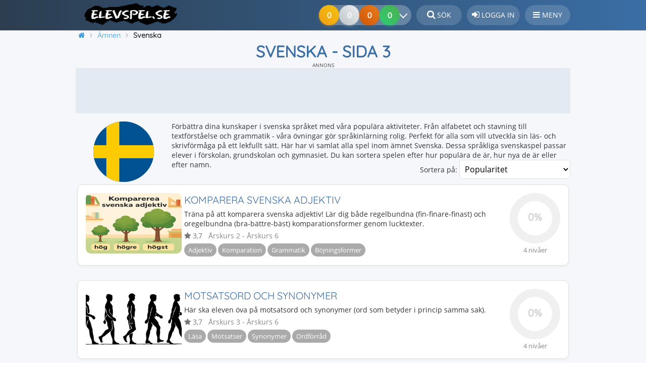

--- FILE ---
content_type: text/html; charset=UTF-8
request_url: https://www.elevspel.se/amnen/svenska/?p=3
body_size: 10552
content:
<!DOCTYPE html>
<html lang="sv" prefix="og: http://ogp.me/ns#">
<head>
    <meta name="Author" content="Elevspel AB">
    <meta name="dcterms.rights" content="Copyright © Elevspel">
    <meta http-equiv="Content-Type" content="text/html; charset=UTF-8">
        <meta name="application-name" content="Elevspel">
    <meta name="theme-color" content="#3a6ea5">
    <meta name="apple-mobile-web-app-status-bar-style" content="#3a6ea5">
    <meta name="google-play-app" content="app-id=se.elevspel.elevspel">
    <link rel="apple-touch-icon" href="https://www.elevspel.se/apple-touch-icon.png">
    <link rel="icon" type="image/png" sizes="32x32" href="https://www.elevspel.se/favicon-32x32.png">
    <link rel="icon" type="image/png" sizes="16x16" href="https://www.elevspel.se/favicon-16x16.png">
    <meta name="apple-mobile-web-app-title" content="Elevspel">
    <link rel="manifest" href="/manifest.json?static=true">
    <meta name="format-detection" content="telephone=no">
    <title>200+ Svenska Spel Sida 3 - Öva Gratis Online - Elevspel</title>
    <meta name="viewport" content="width=device-width, initial-scale=1">		<meta property="og:image" content="https://www.elevspel.se/bilder/amnen/svenska.png"><link rel="image_src" type="image/jpeg" href="https://www.elevspel.se/bilder/amnen/svenska.png"><link rel="prev" href="/amnen/svenska/?p=2"/><link rel="next" href="/amnen/svenska/?p=4"><link rel="canonical" href="https://www.elevspel.se/amnen/svenska/?p=3">
   
    <link rel="stylesheet" type="text/css" href="/style.css?v=1.40">    <link rel="stylesheet" href="/static/font-awesome-4.7.0/css/font-awesome.min.css">
                   <script>
            var er58800c025dff = false;
            console.log("AdSupplier2: " + true);
            console.log("A/B: B");
            function r58800c025dff(){
                console.log("no");
                  
            }
            function showItNow(mess){ console.log("no1:" + mess); r58800c025dff(); }
        </script>
                            <script src="https://www.elevspel.se/static/in-view.min.js"></script>
            <script>inView.offset(-50);</script>
            <script async src="https://securepubads.g.doubleclick.net/tag/js/gpt.js?network-code=40755246" ></script>
            <script>
                stpd = window.stpd || {que: []};
                window.googletag = window.googletag || {};
                googletag.cmd = googletag.cmd || [];
                googletag.cmd.push (function () {
                    googletag.pubads().disableInitialLoad();
                    googletag.pubads().enableSingleRequest();
                    googletag.pubads().collapseEmptyDivs();
                    googletag.enableServices();
                });
            </script>
            <script async src="https://stpd.cloud/saas/10100"></script>    <script src="https://www.elevspel.se/static/jquery/jquery-3.7.1.min.js"></script>
    <script async src="https://www.elevspel.se/static/master.js?v=1.3"></script>        
        <meta name="description" property="og:description" content="Spela gratis svenska-spel online! 211 roliga och lärorika spel i ämnet svenska för elever i alla årskurser. Perfekta övningar för skolan och hemmet. Sida 3.">
        <meta property="og:locale" content="sv_SE">
        <meta property="og:site_name" content="Elevspel">
        <meta property="og:url" content="https://www.elevspel.se/amnen/svenska/?p=3">
        <meta property="og:type" content="website">
        <meta property="og:title" content="200+ Svenska Spel Sida 3 - Öva Gratis Online - Elevspel">
        <meta property="fb:app_id" content="1422750417968827">
                            <script>var _paq = window._paq = window._paq || [];
        /* tracker methods like "setCustomDimension" should be called before "trackPageView" */
        _paq.push(["setExcludedQueryParams", ["aid"]]);
        _paq.push(['requireCookieConsent']);        _paq.push(['trackPageView']);
        _paq.push(['enableLinkTracking']);

        (function() {
            var u="//analytics.elevspel.se/";
            _paq.push(['setTrackerUrl', u+'matomo.php']);
             
            _paq.push(['setSiteId', '1']);
            var d=document, g=d.createElement('script'), s=d.getElementsByTagName('script')[0];
            g.async=true; g.src=u+'matomo.js'; s.parentNode.insertBefore(g,s);
        })();</script>
              
    <script>   
        var adiQuotes = [
            [0.3, '<i class="fa fa-star" aria-hidden="true"></i><br>Inga annonser', 'FFA726'],
            [0.3, '<i class="fa fa-unlock" aria-hidden="true"></i><br>Spela alla spel', '66BB6A'],
            [0.1, '<i class="fa fa-eye" aria-hidden="true"></i><br>Lärarfacit', '42A5F5'],
            [0.1, '<i class="fa fa-print" aria-hidden="true"></i><br>Skriv ut spel', '78909C'],
            [0.2, '<i class="fa fa-volume-up" aria-hidden="true"></i><br>Fri talsyntes', 'AB47BC']];
        var silence = false;  
        
        var cookieStr = {
            'mainText': '<strong class="cookie-banner-title">Vi använder kakor (cookies)</strong><p>' +
                    'På Elevspel använder vi kakor för att webbplatsen ska fungera på ett bra sätt för dig. Du kan välja att endast tillåta nödvändiga kakor, men du får då sämre funktionalitet. ' +
                    '<a href="/om/medlemsvillkor/cookies/">Läs mer</a></p>',
            'confirmText': "Acceptera kakor",
            'denyText': "Endast nödvändiga",
            'changeText': "Du behöver samtycka till att vi visar annonser. Stäng av din annonsblockerare eller <a class=\"change-consent btn\" href=\"#\">Ändra sekretessinställningar</a><br/><br/>Vill du spela utan annonser? Gå till <a href=\"https://plus.elevspel.se\">plus.elevspel.se <i class=\"fa fa-external-link\" aria-hidden=\"true\"></i></a>."
            };
        var checkCC = false;
	</script>
		
</head>
<body  itemscope="itemscope" itemtype="http://schema.org/CollectionPage">
    <div class="bodyWrapper">  
    <div id="header">
        <header>
			<div id="header-bkg">
				<a class="logo" href="/" 
                   title="Elevspel - startsida"><img 
                        src="https://www.elevspel.se/bilder/elevspel-185x45.png" 
                        width="185" height="45" loading="lazy"
						alt="Elevspel - kunskapsspel för barn"></a>
                                <div style="height: 52px;float: right;box-sizing: border-box;">
                    <a class="header_text" href="/sok.html" title="Sök på Elevspel"><i class="fa fa-search" style="font-size:1.1rem;" aria-hidden="true"></i> <span class="button-text">Sök</span></a>
                                            <a class="header_text" href="/medlem/login.html" 
                            title="Logga in på Elevspel"><i 
                            class="fa fa-sign-in" style="font-size:1.1rem;" aria-hidden="true"></i> 
                            <span class="button-text">Logga in</span></a>
                                                            <div role="button" class="header_text notification" id="hamburger-menu" 
                        ><i class="fa fa-bars" style="font-size:1rem;" aria-hidden="true"></i> <span class="button-text">Meny</span>
                        <nav id="sidebar-menu">
                            <i class="fa fa-times" aria-hidden="true"></i>Stäng                                                        <ul><li class="notification parent "><a class="notification" href="/amnen/"><i class="fa fa-gamepad" aria-hidden="true"></i>Ämnen</a><a class="menulinktoggle" href="/amnen/"><i class="fa fa-angle-down" aria-hidden="true"></i></a><ul><li class="notification"><a class="notification" href="/amnen/andra-sprak/"><i style="color:#4774be" class="fa fa-circle" aria-hidden="true"></i>Andra språk</a></li><li class="notification"><a class="notification" href="/amnen/bild/"><i style="color:#f8a51f" class="fa fa-circle" aria-hidden="true"></i>Bild</a></li><li class="notification"><a class="notification" href="/amnen/biologi/"><i style="color:#82dc2e" class="fa fa-circle" aria-hidden="true"></i>Biologi</a></li><li class="notification"><a class="notification" href="/amnen/dans/"><i style="color:#cf4925" class="fa fa-circle" aria-hidden="true"></i>Dans</a></li><li class="notification"><a class="notification" href="/amnen/dator-media/"><i style="color:#e84d02" class="fa fa-circle" aria-hidden="true"></i>Dator och media</a></li><li class="notification"><a class="notification" href="/amnen/drama/"><i style="color:#b00020" class="fa fa-circle" aria-hidden="true"></i>Drama</a></li><li class="notification"><a class="notification" href="/amnen/engelska/"><i style="color:#12145b" class="fa fa-circle" aria-hidden="true"></i>Engelska</a></li><li class="notification"><a class="notification" href="/amnen/franska/"><i style="color:#002395" class="fa fa-circle" aria-hidden="true"></i>Franska</a></li><li class="notification"><a class="notification" href="/amnen/fysik/"><i style="color:#1E3A8A" class="fa fa-circle" aria-hidden="true"></i>Fysik</a></li><li class="notification"><a class="notification" href="/amnen/geografi/"><i style="color:#00b4a8" class="fa fa-circle" aria-hidden="true"></i>Geografi</a></li><li class="notification"><a class="notification" href="/amnen/hem-och-konsumentkunskap/"><i style="color:#47dd8e" class="fa fa-circle" aria-hidden="true"></i>Hem- och konsumentkunskap</a></li><li class="notification"><a class="notification" href="/amnen/historia/"><i style="color:#8B6F47" class="fa fa-circle" aria-hidden="true"></i>Historia</a></li><li class="notification"><a class="notification" href="/amnen/hjarngympa/"><i style="color:#cd89fc" class="fa fa-circle" aria-hidden="true"></i>Hjärngympa</a></li><li class="notification"><a class="notification" href="/amnen/idrott/"><i style="color:#63c105" class="fa fa-circle" aria-hidden="true"></i>Idrott och hälsa</a></li><li class="notification"><a class="notification" href="/amnen/kemi/"><i style="color:#7b1fa2" class="fa fa-circle" aria-hidden="true"></i>Kemi</a></li><li class="notification"><a class="notification" href="/amnen/matematik/"><i style="color:#d62828" class="fa fa-circle" aria-hidden="true"></i>Matematik</a></li><li class="notification"><a class="notification" href="/amnen/musik/"><i style="color:#a3002f" class="fa fa-circle" aria-hidden="true"></i>Musik</a></li><li class="notification"><a class="notification" href="/amnen/religionskunskap/"><i style="color:#B8860B" class="fa fa-circle" aria-hidden="true"></i>Religionskunskap</a></li><li class="notification"><a class="notification" href="/amnen/samhallskunskap/"><i style="color:#f4ac34" class="fa fa-circle" aria-hidden="true"></i>Samhällskunskap</a></li><li class="notification"><a class="notification" href="/amnen/slojd/"><i style="color:#7e6fb8" class="fa fa-circle" aria-hidden="true"></i>Slöjd</a></li><li class="notification"><a class="notification" href="/amnen/spanska/"><i style="color:#c60b1e" class="fa fa-circle" aria-hidden="true"></i>Spanska</a></li><li class="notification"><a class="notification" href="/amnen/svenska/"><i style="color:#005293" class="fa fa-circle" aria-hidden="true"></i>Svenska</a></li><li class="notification"><a class="notification" href="/amnen/sfi/"><i style="color:#f8b700" class="fa fa-circle" aria-hidden="true"></i>Svenska som andraspråk</a></li><li class="notification"><a class="notification" href="/amnen/teknik/"><i style="color:#2C5F8D" class="fa fa-circle" aria-hidden="true"></i>Teknik</a></li><li class="notification"><a class="notification" href="/amnen/tyska/"><i style="color:#ffce00" class="fa fa-circle" aria-hidden="true"></i>Tyska</a></li><li class="notification"><a class="notification" href="/amnen/ovriga-amnen/"><i style="color:#6b7c85" class="fa fa-circle" aria-hidden="true"></i>Övriga ämnen</a></li></ul></li><li class="notification"><a class="notification" href="/dina-poang.html"><i class="fa fa-line-chart" aria-hidden="true"></i>Kunskapspoäng</a></li><li class="notification"><a class="notification" href="/medlem/skapa-anvandare.html"><i class="fa fa-user-plus" aria-hidden="true"></i>Bli medlem</a></li><li class="notification"><a class="notification" href="/medlem/plusmedlem.html"><i class="fa fa-plus-circle" aria-hidden="true"></i>Bli plusmedlem</a></li><li class="notification"><a class="notification" href="/om/hjalp"><i class="fa fa-question-circle" aria-hidden="true"></i>Hjälpcenter</a></li><li class="notification"><a class="notification" href="/sok.html"><i class="fa fa-search" aria-hidden="true"></i>Sök</a></li><li class="notification"><a class="notification" href="/medlem/login.html"><i class="fa fa-sign-in" aria-hidden="true"></i>Logga in</a></li></ul>                        </nav>
                                            </div>
                    
                                    </div>
                                <div style="float:right;margin-top: 10px;">
                    <div class="medals-container">
                        <div class="medal-progress">
                            <div class="medals medal-gold"></div>
                            <div class="medals medal-silver"></div>
                            <div class="medals medal-bronze"></div>
                            <div class="medals medal-kp" style="z-index: 4;"></div>
                            <button class="chevron-button" aria-label="Dina resultat">
                                <div class="chevron-icon"></div>
                            </button>
                        </div>
                    </div>
                </div>
                			</div>
        </header>		
	</div>
    <div id="wrapper">   
		<div class="Sheet-body" style="position:relative;">
            <div itemscope itemtype="http://schema.org/BreadcrumbList" id="breadcrumb-wrapper"><span itemprop="itemListElement" class="prevCrumb" itemscope itemtype="http://schema.org/ListItem"><a itemprop="item" href="https://www.elevspel.se/" title="Elevspel - startsida"><i class="fa fa-home" aria-hidden="true"></i><span itemprop="name">Elevspel</span></a><meta itemprop="position" content="1"></span>&nbsp;<span itemprop="itemListElement" class="prevCrumb" itemscope itemtype="http://schema.org/ListItem"><a itemprop="item" href="https://www.elevspel.se/amnen/" title="Välj ämne"><span itemprop="name">Ämnen</span></a><meta itemprop="position" content="2"></span>&nbsp;<span itemprop="itemListElement" class="prevCrumb" itemscope itemtype="http://schema.org/ListItem"><link itemprop="item" href="https://www.elevspel.se/amnen/svenska/"><span itemprop="name" style="font-weight:bold;">Svenska</span><meta itemprop="position" content="3"></span>&nbsp;</div><h1 itemprop="name">Svenska - sida 3</h1><div class="rvk2gr ann-top">
            <div class="ryk-header"><div class="ryk-flash-header">Annons</div></div>
                                <div id="elevspel_se_leaderboard_top_responsive" class="display-flex leaderboard-height ann-body">
                        <script type="text/javascript">
                            (function() {
                                googletag.cmd.push(function() {
                                    if (window.innerWidth >= 980) {
                                        googletag.defineSlot('/40755246/elevspel.se_980x90_leaderboard_top_desktop', [[970,90],[980,90],[728,90],[950,90],[960,90],[970,50],[468,60]], 'elevspel_se_leaderboard_top_responsive').addService(googletag.pubads());            
                                    } else if (window.innerWidth >= 730) {
                                        googletag.defineSlot('/40755246/elevspel.se_728x90_leaderboard_top_desktop', [[728,90],[468,60],[650,90],[320,80],[320,60],[320,50],[300,50]], 'elevspel_se_leaderboard_top_responsive').addService(googletag.pubads());            
                                    } else {
                                        googletag.defineSlot('/40755246/elevspel.se_336x336_leaderboard_top_mobile', [[336,280],[300,250],[336,336],[336,320],[320,320],[300,300],[320,250]], 'elevspel_se_leaderboard_top_responsive').addService(googletag.pubads());            
                                    }
                                    googletag.display('elevspel_se_leaderboard_top_responsive');
                                    stpd.initializeAdUnit('elevspel_se_leaderboard_top_responsive');
                                });
                            })();
                        </script>
                    </div>
                                    </div>
                    <div class="content">
                		
                <div id="toasts"></div>
<!-- Header end --><div style="clear:both;float:left;">
	<img src="https://www.elevspel.se/bilder/amnen/svenska.png" style="float:left;width:190px;height:120px;" alt="Gratis spel inom  Svenska online.">
		Förbättra dina kunskaper i svenska språket med våra populära aktiviteter. Från alfabetet och stavning till textförståelse och grammatik - våra övningar gör språkinlärning rolig. Perfekt för alla som vill utveckla sin läs- och skrivförmåga på ett lekfullt sätt. Här har vi samlat alla spel inom ämnet Svenska. Dessa språkliga svenskaspel passar elever i förskolan, grundskolan och gymnasiet. Du kan sortera spelen efter hur populära de är, hur nya de är eller efter namn.	<div style="float:right; ">
		<form method="get" action="/amnen/svenska/?p=3"><label for="sort">Sortera på:</label> 
		<select onchange="javascript:this.form.submit();" title="Sortera på" style="width: 220px;padding:6px;" name="sort" id="sort">
		<option value="p">Popularitet</option><option value="d">Publicerat</option><option value="u">Uppdaterat</option><option value="n">Namn</option><option value="g">Betyg</option><option value="t">Målgrupp</option>		</select>
				</form>
	</div>
</div>
<div class="click gameClickButton" itemscope itemtype="https://schema.org/VideoGame">
		        <div class="gameClickRight">           
            <div class="progress-circle p0">
        <span>0<span class="small">%</span></span>
        <div class="left-half-clipper">
           <div class="first50-bar"></div>
           <div class="value-bar"></div>
        </div>
    </div>            <div class="numLevels">
            4 nivåer            </div>
        </div>
        <div class="image imageWrapper">
            <img itemprop="image" loading="lazy" src="https://www.elevspel.se/bilder/spel/thumbs/1744637661_96.png" alt="Spela Komparera svenska adjektiv" width="190" height="120">
            <div class="imagePlay"><i class="fa fa-play" aria-hidden="true"></i></div>
        </div>
        
		<a href="/amnen/svenska/5471-komparera-svenska-adjektiv.html"><h2 itemprop="name">Komparera svenska adjektiv</h2></a>
        <div class="desc" itemprop="description">Träna på att komparera svenska adjektiv! Lär dig både regelbundna (fin-finare-finast) och oregelbundna (bra-bättre-bäst) komparationsformer genom lucktexter.</div>       
		<div class="practices">
			<div class="targetGroupLabel">
                <span class="rating-stars">
                <i aria-hidden="true" class="fa fa-star"></i> 3,7 &nbsp;                 </span> Årskurs 2 - Årskurs 6			</div>
            <div class="keywordContainer">
				<span style="">Adjektiv</span> <span style="">Komparation</span> <span style="">Grammatik</span> <span style="">Böjningsformer</span> 			</div>
		</div> 
	</div><div class="click gameClickButton" itemscope itemtype="https://schema.org/VideoGame">
		        <div class="gameClickRight">           
            <div class="progress-circle p0">
        <span>0<span class="small">%</span></span>
        <div class="left-half-clipper">
           <div class="first50-bar"></div>
           <div class="value-bar"></div>
        </div>
    </div>            <div class="numLevels">
            4 nivåer            </div>
        </div>
        <div class="image imageWrapper">
            <img itemprop="image" loading="lazy" src="https://www.elevspel.se/bilder/spel/thumbs/1567673304_59.png" alt="Spela Motsatsord och synonymer" width="190" height="120">
            <div class="imagePlay"><i class="fa fa-play" aria-hidden="true"></i></div>
        </div>
        
		<a href="/amnen/svenska/501-motsatsord-och-synonymer.html"><h2 itemprop="name">Motsatsord och synonymer</h2></a>
        <div class="desc" itemprop="description">Här ska eleven öva på motsatsord och synonymer (ord som betyder i princip samma sak).</div>       
		<div class="practices">
			<div class="targetGroupLabel">
                <span class="rating-stars">
                <i aria-hidden="true" class="fa fa-star"></i> 3,7 &nbsp;                 </span> Årskurs 3 - Årskurs 6			</div>
            <div class="keywordContainer">
				<span style="">Läsa</span> <span style="">Motsatser</span> <span style="">Synonymer</span> <span style="">Ordförråd</span> 			</div>
		</div> 
	</div><div class="click gameClickButton" itemscope itemtype="https://schema.org/VideoGame">
		        <div class="gameClickRight">           
            <div class="progress-circle p0">
        <span>0<span class="small">%</span></span>
        <div class="left-half-clipper">
           <div class="first50-bar"></div>
           <div class="value-bar"></div>
        </div>
    </div>            <div class="numLevels">
            3 nivåer            </div>
        </div>
        <div class="image imageWrapper">
            <img itemprop="image" loading="lazy" src="https://www.elevspel.se/bilder/spel/thumbs/1554906138_71.jpg" alt="Spela Lång och kort vokal" width="190" height="120">
            <div class="imagePlay"><i class="fa fa-play" aria-hidden="true"></i></div>
        </div>
        
		<a href="/amnen/svenska/9756-lang-och-kort-vokal.html"><h2 itemprop="name">Lång och kort vokal</h2></a>
        <div class="desc" itemprop="description">Stavning vid kort vokal 2 eller flera konsonanter stavning vid lång vokal 1 konsonant.</div>       
		<div class="practices">
			<div class="targetGroupLabel">
                <span class="rating-stars">
                <i aria-hidden="true" class="fa fa-star"></i> 3,7 &nbsp;                 </span> Årskurs 3 - Årskurs 5			</div>
            <div class="keywordContainer">
				<span style="">Lång vokal</span> <span style="">Kort vokal</span> <span style="">Stavning</span> <span style="">Vokaler</span> 			</div>
		</div> 
	</div><div class="click gameClickButton" itemscope itemtype="https://schema.org/VideoGame">
		        <div class="gameClickRight">           
            <div class="progress-circle p0">
        <span>0<span class="small">%</span></span>
        <div class="left-half-clipper">
           <div class="first50-bar"></div>
           <div class="value-bar"></div>
        </div>
    </div>            <div class="numLevels">
            3 nivåer            </div>
        </div>
        <div class="image imageWrapper">
            <img itemprop="image" loading="lazy" src="https://www.elevspel.se/bilder/spel/thumbs/1600672253x76.jpg" alt="Spela Å-ljudet: stavas det med O eller Å?" width="190" height="120">
            <div class="imagePlay"><i class="fa fa-play" aria-hidden="true"></i></div>
        </div>
        
		<a href="/amnen/svenska/8154-a-ljudet-stavas-det-med-o-eller-a.html"><h2 itemprop="name">Å-ljudet: stavas det med O eller Å?</h2></a>
        <div class="desc" itemprop="description">Här får du träna på hur du stavar å-ljudet, om det är med bokstaven O eller Å.</div>       
		<div class="practices">
			<div class="targetGroupLabel">
                <span class="rating-stars">
                <i aria-hidden="true" class="fa fa-star"></i> 3,4 &nbsp;                 </span> Årskurs 4 - Årskurs 6			</div>
            <div class="keywordContainer">
				<span style="">Å-ljud</span> <span style="">Stavning</span> <span style="">Ordkunskap</span> 			</div>
		</div> 
	</div><div class="click gameClickButton" itemscope itemtype="https://schema.org/VideoGame">
		        <div class="gameClickRight">           
            <div class="progress-circle p0">
        <span>0<span class="small">%</span></span>
        <div class="left-half-clipper">
           <div class="first50-bar"></div>
           <div class="value-bar"></div>
        </div>
    </div>            <div class="numLevels">
            3 nivåer            </div>
        </div>
        <div class="image imageWrapper">
            <img itemprop="image" loading="lazy" src="https://www.elevspel.se/bilder/spel/thumbs/1724165081_33.png" alt="Spela Svårstavade svenska ord" width="190" height="120">
            <div class="imagePlay"><i class="fa fa-play" aria-hidden="true"></i></div>
        </div>
        
		<a href="/amnen/svenska/19090-svarstavade-svenska-ord.html"><h2 itemprop="name">Svårstavade svenska ord</h2></a>
        <div class="desc" itemprop="description">Träna stavning av några vanliga svårstavade svenska ord.</div>       
		<div class="practices">
			<div class="targetGroupLabel">
                <span class="rating-stars">
                <i aria-hidden="true" class="fa fa-star"></i> 3,1 &nbsp;                 </span> Årskurs 6 - Årskurs 7			</div>
            <div class="keywordContainer">
				<span style="">Stavning</span> <span style="">Svåra ord</span> 			</div>
		</div> 
	</div><div class="rvk2gr"><div class="ryk-header"><div class="ryk-flash-header">Annons</div></div><div id='elevspel_se_leaderboard_repeat_responsive' class="display-flex leaderboard-height ann-body ann-topv3">
 <script type="text/javascript">
(function () {
var randomiser = (Math.random() + 1).toString(36).substring(7);
var adID = document.querySelector('#elevspel_se_leaderboard_repeat_responsive').id = "elevspel_se_leaderboard_repeat_responsive-" + randomiser;
inView('#' + adID).once('enter', (function () {
googletag.cmd.push(function () {
if (window.innerWidth >= 980) {
    googletag.defineSlot('/40755246/elevspel.se_980x90_leaderboard_repeat_desktop', [[336,280],[300,250],[320,250],[250,250]], adID).addService(googletag.pubads());
} else if (window.innerWidth >= 730) {
    googletag.defineSlot('/40755246/elevspel.se_728x90_leaderboard_repeat_desktop', [[336,280],[300,250],[320,250],[250,250]], adID).addService(googletag.pubads());
} else {
    googletag.defineSlot('/40755246/elevspel.se_336x336_leaderboard_repeat_mobile', [[336,280],[300,250],[336,336],[336,320],[320,320],[300,300],[320,250]], adID).addService(googletag.pubads());
}
googletag.display(adID);
stpd.initializeAdUnit(adID);
});
}));
})();
</script>
</div></div><div class="click gameClickButton" itemscope itemtype="https://schema.org/VideoGame">
		        <div class="gameClickRight">           
            <div class="progress-circle p0">
        <span>0<span class="small">%</span></span>
        <div class="left-half-clipper">
           <div class="first50-bar"></div>
           <div class="value-bar"></div>
        </div>
    </div>            <div class="numLevels">
            4 nivåer            </div>
        </div>
        <div class="image imageWrapper">
            <img itemprop="image" loading="lazy" src="https://www.elevspel.se/bilder/spel/thumbs/1578987683_95.jpg" alt="Spela Substantiv - obestämd eller bestämd form" width="190" height="120">
            <div class="imagePlay"><i class="fa fa-play" aria-hidden="true"></i></div>
        </div>
        
		<a href="/amnen/svenska/308-substantiv-obestamd-eller-bestamd-form.html"><h2 itemprop="name">Substantiv - obestämd eller bestämd form</h2></a>
        <div class="desc" itemprop="description">Öva på om substantivet står i obestämd eller bestämd form på svenska.</div>       
		<div class="practices">
			<div class="targetGroupLabel">
                <span class="rating-stars">
                <i aria-hidden="true" class="fa fa-star"></i> 3,6 &nbsp;                 </span> Årskurs 4 - Årskurs 4			</div>
            <div class="keywordContainer">
				<span style="">Substantiv</span> <span style="">Obestämd form</span> <span style="">Bestämd form</span> 			</div>
		</div> 
	</div><div class="click gameClickButton" itemscope itemtype="https://schema.org/VideoGame">
		        <div class="gameClickRight">           
            <div class="progress-circle p0">
        <span>0<span class="small">%</span></span>
        <div class="left-half-clipper">
           <div class="first50-bar"></div>
           <div class="value-bar"></div>
        </div>
    </div>            <div class="numLevels">
            8 nivåer            </div>
        </div>
        <div class="image imageWrapper">
            <img itemprop="image" loading="lazy" src="https://www.elevspel.se/bilder/spel/thumbs/1553777345_77.jpg" alt="Spela Satsdelar - Subjekt (S)" width="190" height="120">
            <div class="imagePlay"><i class="fa fa-play" aria-hidden="true"></i></div>
        </div>
        
		<a href="/amnen/svenska/3733-satsdelar-subjekt-s.html"><h2 itemprop="name">Satsdelar - Subjekt (S)</h2></a>
        <div class="desc" itemprop="description">Lär dig urskilja subjektet i en fras på svenska i detta spel.</div>       
		<div class="practices">
			<div class="targetGroupLabel">
                <span class="rating-stars">
                <i aria-hidden="true" class="fa fa-star"></i> 3,2 &nbsp;                 </span> Årskurs 4 - Årskurs 6			</div>
            <div class="keywordContainer">
				<span style="">Satsdelar</span> <span style="">Subjekt</span> 			</div>
		</div> 
	</div><div class="click gameClickButton" itemscope itemtype="https://schema.org/VideoGame">
		        <div class="gameClickRight">           
            <div class="progress-circle p0">
        <span>0<span class="small">%</span></span>
        <div class="left-half-clipper">
           <div class="first50-bar"></div>
           <div class="value-bar"></div>
        </div>
    </div>            <div class="numLevels">
            7 nivåer            </div>
        </div>
        <div class="image imageWrapper">
            <img itemprop="image" loading="lazy" src="https://www.elevspel.se/bilder/spel/thumbs/1682765788_71.png" alt="Spela Stava tj-ljudet" width="190" height="120">
            <div class="imagePlay"><i class="fa fa-play" aria-hidden="true"></i></div>
        </div>
        
		<a href="/amnen/svenska/17128-stava-tj-ljudet.html"><h2 itemprop="name">Stava tj-ljudet</h2></a>
        <div class="desc" itemprop="description">Tj-ljudet kan stavas på olika sätt t.ex. med tj, k, ch och kj.</div>       
		<div class="practices">
			<div class="targetGroupLabel">
                <span class="rating-stars">
                <i aria-hidden="true" class="fa fa-star"></i> 3,7 &nbsp;                 </span> Årskurs 3 - Årskurs 6			</div>
            <div class="keywordContainer">
				<span style="">Rättstavning</span> <span style="">Tj-ljudet</span> 			</div>
		</div> 
	</div><div class="click gameClickButton" itemscope itemtype="https://schema.org/VideoGame">
		        <div class="gameClickRight">           
            <div class="progress-circle p0">
        <span>0<span class="small">%</span></span>
        <div class="left-half-clipper">
           <div class="first50-bar"></div>
           <div class="value-bar"></div>
        </div>
    </div>            <div class="numLevels">
            3 nivåer            </div>
        </div>
        <div class="image imageWrapper">
            <img itemprop="image" loading="lazy" src="https://www.elevspel.se/bilder/spel/thumbs/1733249045x94.jpg" alt="Spela Dialog" width="190" height="120">
            <div class="imagePlay"><i class="fa fa-play" aria-hidden="true"></i></div>
        </div>
        
		<a href="/amnen/svenska/19725-dialog.html"><h2 itemprop="name">Dialog</h2></a>
        <div class="desc" itemprop="description">Träna på vad dialog och replik är och hur man skriver dialog och replik.</div>       
		<div class="practices">
			<div class="targetGroupLabel">
                <span class="rating-stars">
                <i aria-hidden="true" class="fa fa-star"></i> 3,3 &nbsp;                 </span> Årskurs 4 - Årskurs 6			</div>
            <div class="keywordContainer">
				<span style="">Dialog</span> <span style="">Sägeverb</span> <span style="">Talstreck</span> <span style="">Replik</span> 			</div>
		</div> 
	</div><div class="click gameClickButton" itemscope itemtype="https://schema.org/VideoGame">
		        <div class="gameClickRight">           
            <div class="progress-circle p0">
        <span>0<span class="small">%</span></span>
        <div class="left-half-clipper">
           <div class="first50-bar"></div>
           <div class="value-bar"></div>
        </div>
    </div>            <div class="numLevels">
            4 nivåer            </div>
        </div>
        <div class="image imageWrapper">
            <img itemprop="image" loading="lazy" src="https://www.elevspel.se/bilder/spel/thumbs/1686225473_71.png" alt="Spela Grammatik - Imperativ" width="190" height="120">
            <div class="imagePlay"><i class="fa fa-play" aria-hidden="true"></i></div>
        </div>
        
		<a href="/amnen/svenska/14474-grammatik-imperativ.html"><h2 itemprop="name">Grammatik - Imperativ</h2></a>
        <div class="desc" itemprop="description">Här får du träna på imperativformen av ett verb. Man skulle kunna säga att det handlar om uppmaningar!</div>       
		<div class="practices">
			<div class="targetGroupLabel">
                <span class="rating-stars">
                <i aria-hidden="true" class="fa fa-star"></i> 3,7 &nbsp;                 </span> Årskurs 7 - Årskurs 9			</div>
            <div class="keywordContainer">
				<span style="">Verb</span> <span style="">Imperativ</span> 			</div>
		</div> 
	</div><div class="click gameClickButton" itemscope itemtype="https://schema.org/VideoGame">
		        <div class="gameClickRight">           
            <div class="progress-circle p0">
        <span>0<span class="small">%</span></span>
        <div class="left-half-clipper">
           <div class="first50-bar"></div>
           <div class="value-bar"></div>
        </div>
    </div>            <div class="numLevels">
            5 nivåer            </div>
        </div>
        <div class="image imageWrapper">
            <img itemprop="image" loading="lazy" src="https://www.elevspel.se/bilder/spel/thumbs/1592820902_28.png" alt="Spela Verb, tempus" width="190" height="120">
            <div class="imagePlay"><i class="fa fa-play" aria-hidden="true"></i></div>
        </div>
        
		<a href="/amnen/svenska/1852-verb-tempus.html"><h2 itemprop="name">Verb, tempus</h2></a>
        <div class="desc" itemprop="description">I detta spel ska du para ihop ett verb med rätt tempus på svenska.</div>       
		<div class="practices">
			<div class="targetGroupLabel">
                <span class="rating-stars">
                <i aria-hidden="true" class="fa fa-star"></i> 3,7 &nbsp;                 </span> Årskurs 5 - Årskurs 7			</div>
            <div class="keywordContainer">
				<span style="">Verb</span> <span style="">Tempus</span> <span style="">Presens</span> <span style="">Preteritum</span> 			</div>
		</div> 
	</div><div class="click gameClickButton" itemscope itemtype="https://schema.org/VideoGame">
		        <div class="gameClickRight">           
            <div class="progress-circle p0">
        <span>0<span class="small">%</span></span>
        <div class="left-half-clipper">
           <div class="first50-bar"></div>
           <div class="value-bar"></div>
        </div>
    </div>            <div class="numLevels">
            6 nivåer            </div>
        </div>
        <div class="image imageWrapper">
            <img itemprop="image" loading="lazy" src="https://www.elevspel.se/bilder/spel/thumbs/1428668762_62.jpg" alt="Spela Adjektiv åk 2-4" width="190" height="120">
            <div class="imagePlay"><i class="fa fa-play" aria-hidden="true"></i></div>
        </div>
        
		<a href="/amnen/svenska/2344-adjektiv-ak-2-4.html"><h2 itemprop="name">Adjektiv åk 2-4</h2></a>
        <div class="desc" itemprop="description">Träna mer på beskrivande ord (adjektiv) i detta spel.</div>       
		<div class="practices">
			<div class="targetGroupLabel">
                <span class="rating-stars">
                <i aria-hidden="true" class="fa fa-star"></i> 3,9 &nbsp;                 </span> Årskurs 2 - Årskurs 4			</div>
            <div class="keywordContainer">
				<span style="">Adjektiv</span> <span style="">Motsatsord</span> <span style="">Komparera</span> 			</div>
		</div> 
	</div><div class="click gameClickButton" itemscope itemtype="https://schema.org/VideoGame">
		        <div class="gameClickRight">           
            <div class="progress-circle p0">
        <span>0<span class="small">%</span></span>
        <div class="left-half-clipper">
           <div class="first50-bar"></div>
           <div class="value-bar"></div>
        </div>
    </div>            <div class="numLevels">
            3 nivåer            </div>
        </div>
        <div class="image imageWrapper">
            <img itemprop="image" loading="lazy" src="https://www.elevspel.se/bilder/spel/thumbs/1578988269_21.png" alt="Spela Satsdelar - Predikat (P)" width="190" height="120">
            <div class="imagePlay"><i class="fa fa-play" aria-hidden="true"></i></div>
        </div>
        
		<a href="/amnen/svenska/3754-satsdelar-predikat-p.html"><h2 itemprop="name">Satsdelar - Predikat (P)</h2></a>
        <div class="desc" itemprop="description">Lär dig urskilja satsdelen predikat i en fras på svenska i detta spel.</div>       
		<div class="practices">
			<div class="targetGroupLabel">
                <span class="rating-stars">
                <i aria-hidden="true" class="fa fa-star"></i> 3,2 &nbsp;                 </span> Årskurs 4 - Årskurs 6			</div>
            <div class="keywordContainer">
				<span style="">Satsdelar</span> <span style="">Predikat</span> 			</div>
		</div> 
	</div><div class="click gameClickButton" itemscope itemtype="https://schema.org/VideoGame">
		        <div class="gameClickRight">           
            <div class="progress-circle p0">
        <span>0<span class="small">%</span></span>
        <div class="left-half-clipper">
           <div class="first50-bar"></div>
           <div class="value-bar"></div>
        </div>
    </div>            <div class="numLevels">
            4 nivåer            </div>
        </div>
        <div class="image imageWrapper">
            <img itemprop="image" loading="lazy" src="https://www.elevspel.se/bilder/spel/thumbs/1699470583_96.jpg" alt="Spela Grammatikpaket - Substantiv" width="190" height="120">
            <div class="imagePlay"><i class="fa fa-play" aria-hidden="true"></i></div>
        </div>
        
		<a href="/amnen/svenska/12794-grammatikpaket-substantiv.html"><h2 itemprop="name">Grammatikpaket - Substantiv</h2></a>
        <div class="desc" itemprop="description">Övning i grundläggande svenskundervisning med ordklassen substantiv.</div>       
		<div class="practices">
			<div class="targetGroupLabel">
                <span class="rating-stars">
                <i aria-hidden="true" class="fa fa-star"></i> 3,4 &nbsp;                 </span> Årskurs 7 - Årskurs 9			</div>
            <div class="keywordContainer">
				<span style="">Grammatik</span> <span style="">Ordklasser</span> <span style="">Substantiv</span> 			</div>
		</div> 
	</div><div class="click gameClickButton" itemscope itemtype="https://schema.org/VideoGame">
		        <div class="gameClickRight">           
            <div class="progress-circle p0">
        <span>0<span class="small">%</span></span>
        <div class="left-half-clipper">
           <div class="first50-bar"></div>
           <div class="value-bar"></div>
        </div>
    </div>            <div class="numLevels">
            4 nivåer            </div>
        </div>
        <div class="image imageWrapper">
            <img itemprop="image" loading="lazy" src="https://www.elevspel.se/bilder/spel/thumbs/1475073712x33.jpg" alt="Spela Stavning sj-ljudet." width="190" height="120">
            <div class="imagePlay"><i class="fa fa-play" aria-hidden="true"></i></div>
        </div>
        
		<a href="/amnen/svenska/475-stavning-sj-ljudet..html"><h2 itemprop="name">Stavning sj-ljudet.</h2></a>
        <div class="desc" itemprop="description">Träna på sj-ljudet. Titta på bilden och  stava rätt.                                                   </div>       
		<div class="practices">
			<div class="targetGroupLabel">
                <span class="rating-stars">
                <i aria-hidden="true" class="fa fa-star"></i> 3,6 &nbsp;                 </span> Årskurs 1 - Årskurs 5			</div>
            <div class="keywordContainer">
				<span style="">Stavning</span> <span style="">Sj-ljudet</span> 			</div>
		</div> 
	</div><div class="click gameClickButton" itemscope itemtype="https://schema.org/VideoGame">
		        <div class="gameClickRight">           
            <div class="progress-circle p0">
        <span>0<span class="small">%</span></span>
        <div class="left-half-clipper">
           <div class="first50-bar"></div>
           <div class="value-bar"></div>
        </div>
    </div>            <div class="numLevels">
            5 nivåer            </div>
        </div>
        <div class="image imageWrapper">
            <img itemprop="image" loading="lazy" src="https://www.elevspel.se/bilder/spel/thumbs/1606125752_82.jpg" alt="Spela Verb i fokus - Ordklasser" width="190" height="120">
            <div class="imagePlay"><i class="fa fa-play" aria-hidden="true"></i></div>
        </div>
        
		<a href="/amnen/svenska/5194-verb-i-fokus-ordklasser.html"><h2 itemprop="name">Verb i fokus - Ordklasser</h2></a>
        <div class="desc" itemprop="description">Vilka ord är verb? Du ska plocka ut de ord som är verb i dessa svenska meningar.</div>       
		<div class="practices">
			<div class="targetGroupLabel">
                <span class="rating-stars">
                <i aria-hidden="true" class="fa fa-star"></i> 3,8 &nbsp;                 </span> Årskurs 3 - Årskurs 6			</div>
            <div class="keywordContainer">
				<span style="">Verb</span> <span style="">Ordklasser</span> 			</div>
		</div> 
	</div><div class="click gameClickButton" itemscope itemtype="https://schema.org/VideoGame">
		        <div class="gameClickRight">           
            <div class="progress-circle p0">
        <span>0<span class="small">%</span></span>
        <div class="left-half-clipper">
           <div class="first50-bar"></div>
           <div class="value-bar"></div>
        </div>
    </div>            <div class="numLevels">
            2 nivåer            </div>
        </div>
        <div class="image imageWrapper">
            <img itemprop="image" loading="lazy" src="https://www.elevspel.se/bilder/spel/thumbs/1478635868x46.jpg" alt="Spela Bindeord" width="190" height="120">
            <div class="imagePlay"><i class="fa fa-play" aria-hidden="true"></i></div>
        </div>
        
		<a href="/amnen/svenska/5425-bindeord.html"><h2 itemprop="name">Bindeord</h2></a>
        <div class="desc" itemprop="description">Träna på ord som binder ihop meningar (konjunktioner)</div>       
		<div class="practices">
			<div class="targetGroupLabel">
                <span class="rating-stars">
                <i aria-hidden="true" class="fa fa-star"></i> 3,9 &nbsp;                 </span> Årskurs 1 - Årskurs 5			</div>
            <div class="keywordContainer">
				<span style="">Bindeord</span> <span style="">Konjunktioner</span> 			</div>
		</div> 
	</div><div class="click gameClickButton" itemscope itemtype="https://schema.org/VideoGame">
		        <div class="gameClickRight">           
            <div class="progress-circle p0">
        <span>0<span class="small">%</span></span>
        <div class="left-half-clipper">
           <div class="first50-bar"></div>
           <div class="value-bar"></div>
        </div>
    </div>            <div class="numLevels">
            10 nivåer            </div>
        </div>
        <div class="image imageWrapper">
            <img itemprop="image" loading="lazy" src="https://www.elevspel.se/bilder/spel/thumbs/hur-stavar-du.png" alt="Spela Hur stavar du" width="190" height="120">
            <div class="imagePlay"><i class="fa fa-play" aria-hidden="true"></i></div>
        </div>
        
		<a href="/amnen/svenska/hur-stavar-du.html"><h2 itemprop="name">Hur stavar du</h2></a>
        <div class="desc" itemprop="description">Lär dig de vanligaste felstavningarna för svenska ord och befäst den korrekta stavningen. Vet du hur alla orden stavas?</div>       
		<div class="practices">
			<div class="targetGroupLabel">
                <span class="rating-stars">
                <i aria-hidden="true" class="fa fa-star"></i> 3,6 &nbsp;                 </span> Förskoleklass - Årskurs 6			</div>
            <div class="keywordContainer">
				<span style="">Stavning</span> <span style="">Läsning</span> 			</div>
		</div> 
	</div><div class="click gameClickButton" itemscope itemtype="https://schema.org/VideoGame">
		        <div class="gameClickRight">           
            <div class="progress-circle p0">
        <span>0<span class="small">%</span></span>
        <div class="left-half-clipper">
           <div class="first50-bar"></div>
           <div class="value-bar"></div>
        </div>
    </div>            <div class="numLevels">
            4 nivåer            </div>
        </div>
        <div class="image imageWrapper">
            <img itemprop="image" loading="lazy" src="https://www.elevspel.se/bilder/spel/thumbs/1554975576_63.jpg" alt="Spela Konsonanter och vokaler" width="190" height="120">
            <div class="imagePlay"><i class="fa fa-play" aria-hidden="true"></i></div>
        </div>
        
		<a href="/amnen/svenska/9759-konsonanter-och-vokaler.html"><h2 itemprop="name">Konsonanter och vokaler</h2></a>
        <div class="desc" itemprop="description">Öva på att hitta och räkna konsonanterna och vokalerna i svenska.</div>       
		<div class="practices">
			<div class="targetGroupLabel">
                <span class="rating-stars">
                <i aria-hidden="true" class="fa fa-star"></i> 3,8 &nbsp;                 </span> Förskoleklass - Årskurs 2			</div>
            <div class="keywordContainer">
				<span style="">Vokaler</span> <span style="">Konsonanter</span> <span style="">Alfabetet</span> 			</div>
		</div> 
	</div><div class="click gameClickButton" itemscope itemtype="https://schema.org/VideoGame">
		        <div class="gameClickRight">           
            <div class="progress-circle p0">
        <span>0<span class="small">%</span></span>
        <div class="left-half-clipper">
           <div class="first50-bar"></div>
           <div class="value-bar"></div>
        </div>
    </div>            <div class="numLevels">
            4 nivåer            </div>
        </div>
        <div class="image imageWrapper">
            <img itemprop="image" loading="lazy" src="https://www.elevspel.se/bilder/spel/thumbs/1555513298_83.jpg" alt="Spela Alfabetisk ordning" width="190" height="120">
            <div class="imagePlay"><i class="fa fa-play" aria-hidden="true"></i></div>
        </div>
        
		<a href="/amnen/svenska/999-alfabetisk-ordning.html"><h2 itemprop="name">Alfabetisk ordning</h2></a>
        <div class="desc" itemprop="description">Öva i detta spel på att sätta orden i alfabetisk ordning och lära dig vilket som kommer först och sist.</div>       
		<div class="practices">
			<div class="targetGroupLabel">
                <span class="rating-stars">
                <i aria-hidden="true" class="fa fa-star"></i> 3,6 &nbsp;                 </span> Årskurs 3 - Årskurs 6			</div>
            <div class="keywordContainer">
				<span style="">Alfabetisk ordning</span> <span style="">Sortering</span> <span style="">Alfabetet</span> 			</div>
		</div> 
	</div><div class="click gameClickButton" itemscope itemtype="https://schema.org/VideoGame">
		        <div class="gameClickRight">           
            <div class="progress-circle p0">
        <span>0<span class="small">%</span></span>
        <div class="left-half-clipper">
           <div class="first50-bar"></div>
           <div class="value-bar"></div>
        </div>
    </div>            <div class="numLevels">
            3 nivåer            </div>
        </div>
        <div class="image imageWrapper">
            <img itemprop="image" loading="lazy" src="https://www.elevspel.se/bilder/spel/thumbs/1606125306_43.jpg" alt="Spela Öva pronomen" width="190" height="120">
            <div class="imagePlay"><i class="fa fa-play" aria-hidden="true"></i></div>
        </div>
        
		<a href="/amnen/svenska/2976-ova-pronomen.html"><h2 itemprop="name">Öva pronomen</h2></a>
        <div class="desc" itemprop="description">I denna övning kan du öva dig på svenska pronomen.</div>       
		<div class="practices">
			<div class="targetGroupLabel">
                <span class="rating-stars">
                <i aria-hidden="true" class="fa fa-star"></i> 3,5 &nbsp;                 </span> Årskurs 3 - Årskurs 8			</div>
            <div class="keywordContainer">
				<span style="">Pronomen</span> <span style="">Possessiva pronomen</span> <span style="">Personliga pronomen</span> <span style="">Reflexiva pronomen</span> 			</div>
		</div> 
	</div><div class="click gameClickButton" itemscope itemtype="https://schema.org/VideoGame">
		        <div class="gameClickRight">           
            <div class="progress-circle p0">
        <span>0<span class="small">%</span></span>
        <div class="left-half-clipper">
           <div class="first50-bar"></div>
           <div class="value-bar"></div>
        </div>
    </div>            <div class="numLevels">
            8 nivåer            </div>
        </div>
        <div class="image imageWrapper">
            <img itemprop="image" loading="lazy" src="https://www.elevspel.se/bilder/spel/thumbs/1715323641_69.jpg" alt="Spela SJ eller SK? Stavning av SJ-ljudet" width="190" height="120">
            <div class="imagePlay"><i class="fa fa-play" aria-hidden="true"></i></div>
        </div>
        
		<a href="/amnen/svenska/12126-sj-eller-sk-stavning-av-sj-ljudet.html"><h2 itemprop="name">SJ eller SK? Stavning av SJ-ljudet</h2></a>
        <div class="desc" itemprop="description">Träna på att stava orden med sj-ljudet, antingen stavning med sj eller sk.</div>       
		<div class="practices">
			<div class="targetGroupLabel">
                <span class="rating-stars">
                <i aria-hidden="true" class="fa fa-star"></i> 3,5 &nbsp;                 </span> Årskurs 3 - Årskurs 6			</div>
            <div class="keywordContainer">
				<span style="">Stavning</span> <span style="">Sj-ljudet</span> <span style="">Mjuka vokaler</span> <span style="">Hårda vokaler</span> 			</div>
		</div> 
	</div><div class="click gameClickButton" itemscope itemtype="https://schema.org/VideoGame">
		        <div class="gameClickRight">           
            <div class="progress-circle p0">
        <span>0<span class="small">%</span></span>
        <div class="left-half-clipper">
           <div class="first50-bar"></div>
           <div class="value-bar"></div>
        </div>
    </div>            <div class="numLevels">
            2 nivåer            </div>
        </div>
        <div class="image imageWrapper">
            <img itemprop="image" loading="lazy" src="https://www.elevspel.se/bilder/spel/thumbs/1475073686x30.jpg" alt="Spela Stavning Tj-ljudet" width="190" height="120">
            <div class="imagePlay"><i class="fa fa-play" aria-hidden="true"></i></div>
        </div>
        
		<a href="/amnen/svenska/621-stavning-tj-ljudet.html"><h2 itemprop="name">Stavning Tj-ljudet</h2></a>
        <div class="desc" itemprop="description">Träna på att stava till tj-ljudet.</div>       
		<div class="practices">
			<div class="targetGroupLabel">
                <span class="rating-stars">
                <i aria-hidden="true" class="fa fa-star"></i> 3,6 &nbsp;                 </span> Årskurs 1 - Årskurs 6			</div>
            <div class="keywordContainer">
				<span style="">Stavning av Tj-ljudet</span> 			</div>
		</div> 
	</div><div class="click gameClickButton" itemscope itemtype="https://schema.org/VideoGame">
		        <div class="gameClickRight">           
            <div class="progress-circle p0">
        <span>0<span class="small">%</span></span>
        <div class="left-half-clipper">
           <div class="first50-bar"></div>
           <div class="value-bar"></div>
        </div>
    </div>            <div class="numLevels">
            5 nivåer            </div>
        </div>
        <div class="image imageWrapper">
            <img itemprop="image" loading="lazy" src="https://www.elevspel.se/bilder/spel/thumbs/1601890213_57.png" alt="Spela Stava rätt på vanliga ord" width="190" height="120">
            <div class="imagePlay"><i class="fa fa-play" aria-hidden="true"></i></div>
        </div>
        
		<a href="/amnen/svenska/9320-stava-ratt-pa-vanliga-ord.html"><h2 itemprop="name">Stava rätt på vanliga ord</h2></a>
        <div class="desc" itemprop="description">I det här spelet får du öva på att stava rätt på ett antal vanliga ord i svenskan.</div>       
		<div class="practices">
			<div class="targetGroupLabel">
                <span class="rating-stars">
                <i aria-hidden="true" class="fa fa-star"></i> 3,5 &nbsp;                 </span> Årskurs 2 - Årskurs 8			</div>
            <div class="keywordContainer">
				<span style="">Svårstavade ord</span> <span style="">Rättstavning</span> <span style="">Vanliga ord</span> <span style="">Stavning</span> 			</div>
		</div> 
	</div><div class="click gameClickButton" itemscope itemtype="https://schema.org/VideoGame">
		        <div class="gameClickRight">           
            <div class="progress-circle p0">
        <span>0<span class="small">%</span></span>
        <div class="left-half-clipper">
           <div class="first50-bar"></div>
           <div class="value-bar"></div>
        </div>
    </div>            <div class="numLevels">
            8 nivåer            </div>
        </div>
        <div class="image imageWrapper">
            <img itemprop="image" loading="lazy" src="https://www.elevspel.se/bilder/spel/thumbs/1638436747_46.jpg" alt="Spela Substantiv - singular eller plural" width="190" height="120">
            <div class="imagePlay"><i class="fa fa-play" aria-hidden="true"></i></div>
        </div>
        
		<a href="/amnen/svenska/306-substantiv-singular-eller-plural.html"><h2 itemprop="name">Substantiv - singular eller plural</h2></a>
        <div class="desc" itemprop="description">Öva på att skilja på om ett substantiv står skrivet i singular och plural.</div>       
		<div class="practices">
			<div class="targetGroupLabel">
                <span class="rating-stars">
                <i aria-hidden="true" class="fa fa-star"></i> 3,8 &nbsp;                 </span> Årskurs 4 - Årskurs 4			</div>
            <div class="keywordContainer">
				<span style="">Substantiv</span> <span style="">Numerus</span> <span style="">Plural</span> <span style="">Singular</span> 			</div>
		</div> 
	</div><div style="clear:both;text-align: center; width:100%; margin:15px 0;"><a class="searchlink" href="/amnen/svenska/?p=2">« Förra sidan</a> <span class="page_link"><a  class="searchlink simple" href="/amnen/svenska/">1</a></span>  <span class="page_link"><a  class="searchlink simple" href="/amnen/svenska/?p=2">2</a></span> <span class="page_link"> <span class="searchlink">3</span> </span> <span class="page_link"><a  class="searchlink simple" href="/amnen/svenska/?p=4">4</a></span>  <span class="page_link"><a  class="searchlink simple" href="/amnen/svenska/?p=5">5</a></span>  <span class="page_link"><a  class="searchlink simple" href="/amnen/svenska/?p=6">6</a></span>  <span class="page_link"><a  class="searchlink simple" href="/amnen/svenska/?p=7">7</a></span>  <span class="page_link"><a  class="searchlink simple" href="/amnen/svenska/?p=8">8</a></span>  <span class="page_link"><a  class="searchlink simple" href="/amnen/svenska/?p=9">9</a></span> <a class="searchlink" href="/amnen/svenska/?p=4">Nästa sida »</a></div>
<div class="click gameClickButton">
                <div class="image imageWrapper">
            <img src="https://www.elevspel.se/bilder/amnen/svenska.png" alt="Skapa spel inom Svenska" width="190" height="120">
            <div class="imagePlay"><i class="fa fa-plus" aria-hidden="true"></i></div>
        </div>
		<a href="skapa-spel.html"><h2>Skapa ditt eget Svenska-spel</h2></a>
		
        <div class="desc">Saknar du ett spel? Är du lärare, expert eller undervisar inom ämnet <b>Svenska</b>? Skapa då gärna ett eget pedagogiskt svenska-spel med egna övningar och uppgifter som lektion, träning eller prov. Finns flera olika spelmallar att utgå ifrån.</div>   
        <div class="practices"><div class="keywordContainer">
				<span>Snabbt</span> <span>Enkelt</span> <span>Gratis</span> </div>
		</div> 
	</div><!-- Footer start -->

</div><div style="clear:both;"></div></div><div class="slidebar1">
        <div class="topScoreboard" style="position:relative;">
            <div class="close-btn"></div>
            <div class="Block-body">
                <div class="BlockHeader">
                    <div class="flashHeader"><div id="toplistIcon"></div>Dina resultat</div>
                </div>
                <div class="BlockContent-body">
                <div class="stats-bar">
                    <a href="/dina-poang.html">
                    <span class="stat">
                        <span class="medals stat-value">
                                                        <span class="medal medal-gold">0</span>
                            <span class="medal medal-silver">0</span>
                            <span class="medal medal-bronze">0</span>
                            <span class="medal medal-kp">0</span>
                        </span>   
                    <span class="medals stat-label">
                        <span>Guld</span>
                        <span>Silver</span>
                        <span>Brons</span>
                        <span>Kunskaps- poäng</span>
                    </span>
                    </span>
                    </a>
                </div>
            <div id="scoreboardLogin" class="notify">Inga resultat sparas!<br><a class="change-consent" href="#">Ändra sekretessinställningar</a></div>            </div>
             </div>
        </div>
     
    <div class="rvk2gr">
                    <div class="ryk-header"><div class="ryk-flash-header">Annons</div></div>                        
            <div id="elevspel_se_sidebar_top_desktop" class="display-flex sidebar-height ann-body">
                        <script type="text/javascript">
                            (function() {
                                googletag.cmd.push(function() {
                                    if (window.innerWidth > 1290) {
                                        googletag.defineSlot('/40755246/elevspel.se_300x250_sidebar_top_desktop', [[300,250],[250,250]], 'elevspel_se_sidebar_top_desktop').addService(googletag.pubads());            
                                        googletag.display('elevspel_se_sidebar_top_desktop');
                                        stpd.initializeAdUnit('elevspel_se_sidebar_top_desktop');
                                    }
                                });
                            })();
                        </script>
                    </div>    </div>
	    <div class="Block">
	    <div class="Block-body">
			<div class="BlockHeader">
			    <div class="flashHeader"><div id="toplistIcon"></div>Mest spelade</div>
			</div>
            <div class="BlockContent-body noborders"><ol>
				<li>	    	<div class="click miniGameButton" style="height:48px;margin: 0 0 2px 0;padding:3px;float:none;">
	    		<div class="image imageTrueWrapper" style="width:40px;height:40px;float:left;margin-right:3px;">
                    <img loading="lazy" src="https://www.elevspel.se/bilder/spel/thumbs/hangagubbe.png" alt="Hänga gubbe" width="64" height="40" style="height:40px;">
                </div>
	    		<div style="width: 100%;">
		    		<div style="font-size: 1rem;line-height: 18px;position: relative;white-space: nowrap;overflow:hidden;">
		    			<a href="/amnen/svenska/hanga-gubbe.html" title="Hänga gubbe">Hänga gubbe</a><span class="paragraph-end"></span>
		    		</div>
		    		<div class="gameTitle">Svenska</div>
	    		</div>
	    	</div>
	    	</li><li>	    	<div class="click miniGameButton" style="height:48px;margin: 0 0 2px 0;padding:3px;float:none;">
	    		<div class="image imageTrueWrapper" style="width:40px;height:40px;float:left;margin-right:3px;">
                    <img loading="lazy" src="https://www.elevspel.se/bilder/spel/thumbs/kodord.png" alt="Kodord" width="64" height="40" style="height:40px;">
                </div>
	    		<div style="width: 100%;">
		    		<div style="font-size: 1rem;line-height: 18px;position: relative;white-space: nowrap;overflow:hidden;">
		    			<a href="/amnen/svenska/kodord.html" title="Kodord">Kodord</a><span class="paragraph-end"></span>
		    		</div>
		    		<div class="gameTitle">Svenska</div>
	    		</div>
	    	</div>
	    	</li><li>	    	<div class="click miniGameButton" style="height:48px;margin: 0 0 2px 0;padding:3px;float:none;">
	    		<div class="image imageTrueWrapper" style="width:40px;height:40px;float:left;margin-right:3px;">
                    <img loading="lazy" src="https://www.elevspel.se/bilder/spel/thumbs/ordjakt.png" alt="Ordjakt" width="64" height="40" style="height:40px;">
                </div>
	    		<div style="width: 100%;">
		    		<div style="font-size: 1rem;line-height: 18px;position: relative;white-space: nowrap;overflow:hidden;">
		    			<a href="/amnen/svenska/ordjakt.html" title="Ordjakt">Ordjakt</a><span class="paragraph-end"></span>
		    		</div>
		    		<div class="gameTitle">Svenska</div>
	    		</div>
	    	</div>
	    	</li><li>	    	<div class="click miniGameButton" style="height:48px;margin: 0 0 2px 0;padding:3px;float:none;">
	    		<div class="image imageTrueWrapper" style="width:40px;height:40px;float:left;margin-right:3px;">
                    <img loading="lazy" src="https://www.elevspel.se/bilder/spel/thumbs/trana-tangentbordet.png" alt="Tangentbordsträning" width="64" height="40" style="height:40px;">
                </div>
	    		<div style="width: 100%;">
		    		<div style="font-size: 1rem;line-height: 18px;position: relative;white-space: nowrap;overflow:hidden;">
		    			<a href="/amnen/dator-media/tangentbordstraning.html" title="Tangentbordsträning">Tangentbordsträning</a><span class="paragraph-end"></span>
		    		</div>
		    		<div class="gameTitle">Dator och media</div>
	    		</div>
	    	</div>
	    	</li><li>	    	<div class="click miniGameButton" style="height:48px;margin: 0 0 2px 0;padding:3px;float:none;">
	    		<div class="image imageTrueWrapper" style="width:40px;height:40px;float:left;margin-right:3px;">
                    <img loading="lazy" src="https://www.elevspel.se/bilder/spel/thumbs/1556526855_77.png" alt="Halloween-spel" width="64" height="40" style="height:40px;">
                </div>
	    		<div style="width: 100%;">
		    		<div style="font-size: 1rem;line-height: 18px;position: relative;white-space: nowrap;overflow:hidden;">
		    			<a href="/amnen/engelska/5316-halloween-spel.html" title="Halloween-spel">Halloween-spel</a><span class="paragraph-end"></span>
		    		</div>
		    		<div class="gameTitle">Engelska</div>
	    		</div>
	    	</div>
	    	</li></ol>
			</div>
		</div>
	</div>
    <div class="Block">
	    <div class="Block-body">
			<div class="BlockHeader">
	    		<div class="flashHeader"><div id="newsIcon"></div>Nyheter</div>
			</div>
			<div class="BlockContent-body">
				<ul class="">
				<li><a href="/om/nyheter/dina-resultat-sparas-nu-automatiskt.html">Dina resultat sparas nu automatiskt</a><br><span class="grey">2025-11-07</span></li>
<li><a href="/om/nyheter/anpassa-feedback-i-memory-spel.html">Anpassa feedback i Memory-spel</a><br><span class="grey">2025-10-23</span></li>
<li><a href="/om/nyheter/fa-uppgifter-forklarade-av-elevspel-ai.html">Få uppgifter förklarade av Elevspel AI</a><br><span class="grey">2025-10-01</span></li>
<li><a href="/om/nyheter/enklare-att-skriva-specialtecken-i-spelen.html">Enklare att skriva specialtecken i spelen</a><br><span class="grey">2025-09-10</span></li>
<li><a href="/om/nyheter/ny-uppdatering-av-skjutpussel-fler-bilder-och-battre-upplevelse.html">Ny uppdatering av Skjutpussel – fler bilder och bättre upplevelse</a><br><span class="grey">2025-05-08</span></li>
				</ul>
				<div style="width:100%;text-align:center;display: inline-block;margin-bottom: 10px;"><a href="/om/nyheter" class="btn">Visa fler nyheter</a></div>
			</div>
		</div>
	</div>
    
          
    	</div></div><div id="footer"><footer>
    	<div class="Footer-text">
		<div class="Footer-share" style="display: inline-block;">
            			<a class="shareImg shareImg-FB new-window" rel="nofollow" title="Dela på Facebook" href="https://www.facebook.com/sharer/sharer.php?u=https://www.elevspel.se/amnen/svenska/?p=3"><i class="fa fa-facebook" aria-hidden="true"></i></a>
			<a class="shareImg shareImg-TW new-window" rel="nofollow" title="Dela på Twitter" href="https://twitter.com/intent/tweet?text=Svenska%20-%20sida%203&amp;url=https://www.elevspel.se/amnen/svenska/?p=3" ><i class="fa fa-twitter" aria-hidden="true"></i></a>
			<a class="shareImg shareImg-GC new-window" rel="nofollow" title="Dela på Google Classroom" href="https://classroom.google.com/share?title=Svenska%20-%20sida%203&amp;url=https://www.elevspel.se/amnen/svenska/?p=3&amp;body=Beskriv+din+uppgift+i+detalj+h%C3%A4r" ></a>
			<a class="shareImg shareImg-EM" title="Dela på E-post" href="mailto:?subject=Svenska%20-%20sida%203&body=https://www.elevspel.se/amnen/svenska/?p=3"><i class="fa fa-envelope-o" aria-hidden="true"></i></a>
			<a class="shareImg shareImg-RSS" title="Senaste nyheterna" href="/om/feed"><i class="fa fa-rss" aria-hidden="true"></i></a>
		</div>
		<div class="footerlinks">
			Copyright &copy; 2025 <a href="/om/" title="Om Elevspel">Elevspel AB</a> &nbsp;&nbsp;
							<a href="/om/annonsera">Annonsera</a> &nbsp;&nbsp;
			 
			<a href="/om/hjalp">Hjälpcenter</a> &nbsp;&nbsp; 
			<a href="/kontakta-oss.html">Kontakta oss</a> &nbsp;&nbsp;
			<a href="/medlem/jamfor-medlemskap.html">Jämför medlemskap</a> &nbsp;&nbsp;
			<a href="/om/medlemsvillkor">Medlemsvillkor</a>&nbsp;&nbsp;
            <a rel="nofollow" class="change-consent" href="#">Sekretessinställningar</a>
            <!-- server5 ab_version=B -->
		</div>
	</div>
    </footer>
</div>
       
<div id="bcnTemplate" onclick="location.href='/medlem/jamfor-medlemskap.html';">
    <div class="bContentNotice" >
        <div class="bigTextFirst"><span></span></div>
        <div class="bigText"><div class="pluslogo"><img src="https://www.elevspel.se/bilder/elevspel-185x45.png" width="185" height="45" alt="Elevspel - kunskapsspel för barn"></div>Fler fördelar som plusmedlem</div>
        <div class="bigText"><i class="fa fa-chevron-circle-right" aria-hidden="true"></i></div>
    </div>
</a>
    
</div>
</body>
</html>


--- FILE ---
content_type: application/javascript; charset=utf-8
request_url: https://fundingchoicesmessages.google.com/f/AGSKWxVmFLiT-CsmXjg-tG05p-NZXfByIZxxUGmTZvWoMgemL5Mtf4Wr8p5jrB3g-Nfwe06TW2JBPv_Hs9D7lXptZmcmqZ6gjacqmCuPB9Vw1_BCcZzFTNBZ7T1GuyolHhkxZF3DiyIoLRBhWIVRRShDHkD-MSsvrKZiD2l8-SK9xtXSZ12Jpy9QRCVtptqt/_/600_90__advertorial/-mid-ad./default_adv.-native-ad.
body_size: -1284
content:
window['d89c2488-fb05-4396-b0d4-be3954dadd8e'] = true;